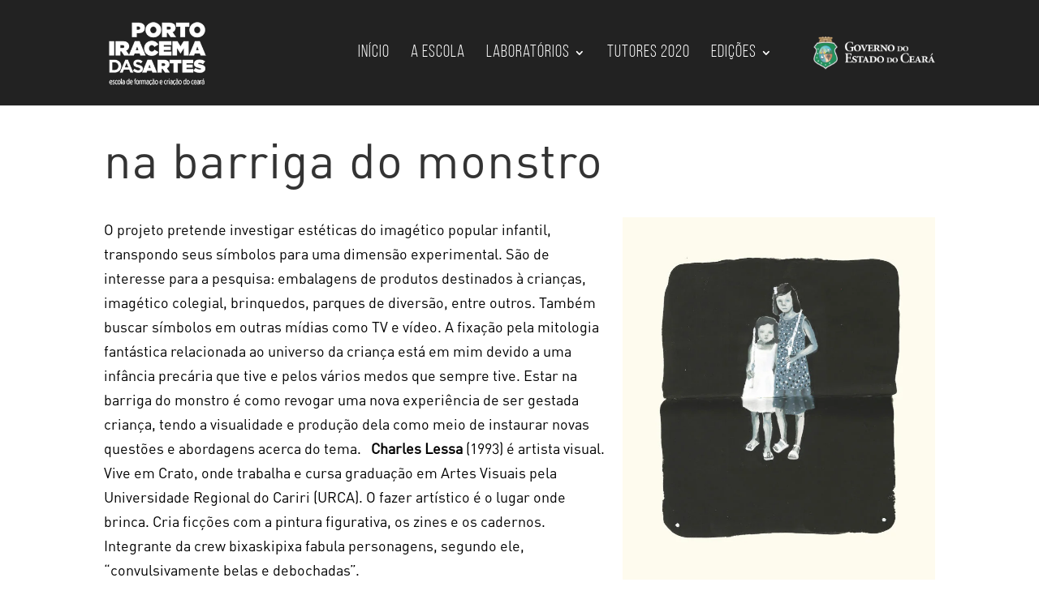

--- FILE ---
content_type: text/html; charset=UTF-8
request_url: https://labs.portoiracemadasartes.org.br/2020/na-barriga-do-monstro/
body_size: 8542
content:
<!DOCTYPE html>
<!--[if IE 6]>
<html id="ie6" lang="pt-BR">
<![endif]-->
<!--[if IE 7]>
<html id="ie7" lang="pt-BR">
<![endif]-->
<!--[if IE 8]>
<html id="ie8" lang="pt-BR">
<![endif]-->
<!--[if !(IE 6) | !(IE 7) | !(IE 8)  ]><!-->
<html lang="pt-BR">
<!--<![endif]-->
<head>
	<meta charset="UTF-8" />
			
	<meta http-equiv="X-UA-Compatible" content="IE=edge">
	<link rel="pingback" href="https://labs.portoiracemadasartes.org.br/2020/xmlrpc.php" />

		<!--[if lt IE 9]>
	<script src="https://labs.portoiracemadasartes.org.br/2020/wp-content/themes/Divi/js/html5.js" type="text/javascript"></script>
	<![endif]-->

	<script type="text/javascript">
		document.documentElement.className = 'js';
	</script>

	<script>var et_site_url='https://labs.portoiracemadasartes.org.br/2020';var et_post_id='71';function et_core_page_resource_fallback(a,b){"undefined"===typeof b&&(b=a.sheet.cssRules&&0===a.sheet.cssRules.length);b&&(a.onerror=null,a.onload=null,a.href?a.href=et_site_url+"/?et_core_page_resource="+a.id+et_post_id:a.src&&(a.src=et_site_url+"/?et_core_page_resource="+a.id+et_post_id))}
</script><title>na barriga do monstro | Projetos dos Laboratórios</title>
<link rel='dns-prefetch' href='//fonts.googleapis.com' />
<link rel='dns-prefetch' href='//s.w.org' />
<link rel="alternate" type="application/rss+xml" title="Feed para Projetos dos Laboratórios &raquo;" href="https://labs.portoiracemadasartes.org.br/2020/feed/" />
<link rel="alternate" type="application/rss+xml" title="Feed de comentários para Projetos dos Laboratórios &raquo;" href="https://labs.portoiracemadasartes.org.br/2020/comments/feed/" />
		<script type="text/javascript">
			window._wpemojiSettings = {"baseUrl":"https:\/\/s.w.org\/images\/core\/emoji\/11\/72x72\/","ext":".png","svgUrl":"https:\/\/s.w.org\/images\/core\/emoji\/11\/svg\/","svgExt":".svg","source":{"concatemoji":"https:\/\/labs.portoiracemadasartes.org.br\/2020\/wp-includes\/js\/wp-emoji-release.min.js?ver=4.9.26"}};
			!function(e,a,t){var n,r,o,i=a.createElement("canvas"),p=i.getContext&&i.getContext("2d");function s(e,t){var a=String.fromCharCode;p.clearRect(0,0,i.width,i.height),p.fillText(a.apply(this,e),0,0);e=i.toDataURL();return p.clearRect(0,0,i.width,i.height),p.fillText(a.apply(this,t),0,0),e===i.toDataURL()}function c(e){var t=a.createElement("script");t.src=e,t.defer=t.type="text/javascript",a.getElementsByTagName("head")[0].appendChild(t)}for(o=Array("flag","emoji"),t.supports={everything:!0,everythingExceptFlag:!0},r=0;r<o.length;r++)t.supports[o[r]]=function(e){if(!p||!p.fillText)return!1;switch(p.textBaseline="top",p.font="600 32px Arial",e){case"flag":return s([55356,56826,55356,56819],[55356,56826,8203,55356,56819])?!1:!s([55356,57332,56128,56423,56128,56418,56128,56421,56128,56430,56128,56423,56128,56447],[55356,57332,8203,56128,56423,8203,56128,56418,8203,56128,56421,8203,56128,56430,8203,56128,56423,8203,56128,56447]);case"emoji":return!s([55358,56760,9792,65039],[55358,56760,8203,9792,65039])}return!1}(o[r]),t.supports.everything=t.supports.everything&&t.supports[o[r]],"flag"!==o[r]&&(t.supports.everythingExceptFlag=t.supports.everythingExceptFlag&&t.supports[o[r]]);t.supports.everythingExceptFlag=t.supports.everythingExceptFlag&&!t.supports.flag,t.DOMReady=!1,t.readyCallback=function(){t.DOMReady=!0},t.supports.everything||(n=function(){t.readyCallback()},a.addEventListener?(a.addEventListener("DOMContentLoaded",n,!1),e.addEventListener("load",n,!1)):(e.attachEvent("onload",n),a.attachEvent("onreadystatechange",function(){"complete"===a.readyState&&t.readyCallback()})),(n=t.source||{}).concatemoji?c(n.concatemoji):n.wpemoji&&n.twemoji&&(c(n.twemoji),c(n.wpemoji)))}(window,document,window._wpemojiSettings);
		</script>
		<meta content="Labs 2016 v.2.7.9" name="generator"/><style type="text/css">
img.wp-smiley,
img.emoji {
	display: inline !important;
	border: none !important;
	box-shadow: none !important;
	height: 1em !important;
	width: 1em !important;
	margin: 0 .07em !important;
	vertical-align: -0.1em !important;
	background: none !important;
	padding: 0 !important;
}
</style>
<link rel='stylesheet' id='coyote_np_style-css'  href='https://labs.portoiracemadasartes.org.br/2020/wp-content/plugins/coyote-prev-next-posts/frontend/css/coyote-np-style.css?ver=4.9.26' type='text/css' media='all' />
<link rel='stylesheet' id='custom-style-css'  href='https://labs.portoiracemadasartes.org.br/2020/wp-content/plugins/coyote-prev-next-posts/frontend/css/coyote-np-style.css?ver=4.9.26' type='text/css' media='all' />
<style id='custom-style-inline-css' type='text/css'>
.coyote-np-nav-prev h3, .coyote-np-nav-next h3{ font-family: inherit!important; font-weight: !important; }.coyote-np-nav-prev h3 a, .coyote-np-nav-next h3 a{ color: !important; }.coyote-np-nav-prev h3 a:hover, .coyote-np-nav-next h3 a:hover{ color: !important; }.np-thumb-text p{ font-family: inherit!important; color: !important; }.coyote-np-nav-prev .arrow-icon, .coyote-np-nav-next .arrow-icon{ border-color: !important; background: !important; }.coyote-np-nav-prev .np-content, .coyote-np-nav-next .np-content{ background: !important; }
</style>
<link rel='stylesheet' id='responsive-lightbox-swipebox-css'  href='https://labs.portoiracemadasartes.org.br/2020/wp-content/plugins/responsive-lightbox/assets/swipebox/css/swipebox.min.css?ver=2.0.5' type='text/css' media='all' />
<link rel='stylesheet' id='divi-fonts-css'  href='https://fonts.googleapis.com/css?family=Open+Sans:300italic,400italic,600italic,700italic,800italic,400,300,600,700,800&#038;subset=latin,latin-ext' type='text/css' media='all' />
<link rel='stylesheet' id='divi-style-css'  href='https://labs.portoiracemadasartes.org.br/2020/wp-content/themes/labs/style.css?ver=3.15' type='text/css' media='all' />
<link rel='stylesheet' id='dashicons-css'  href='https://labs.portoiracemadasartes.org.br/2020/wp-includes/css/dashicons.min.css?ver=4.9.26' type='text/css' media='all' />
<script type='text/javascript' src='https://labs.portoiracemadasartes.org.br/2020/wp-includes/js/jquery/jquery.js?ver=1.12.4'></script>
<script type='text/javascript' src='https://labs.portoiracemadasartes.org.br/2020/wp-includes/js/jquery/jquery-migrate.min.js?ver=1.4.1'></script>
<script type='text/javascript' src='https://labs.portoiracemadasartes.org.br/2020/wp-content/plugins/responsive-lightbox/assets/swipebox/js/jquery.swipebox.min.js?ver=2.0.5'></script>
<script type='text/javascript' src='https://labs.portoiracemadasartes.org.br/2020/wp-content/plugins/responsive-lightbox/assets/infinitescroll/infinite-scroll.pkgd.min.js?ver=4.9.26'></script>
<script type='text/javascript'>
/* <![CDATA[ */
var rlArgs = {"script":"swipebox","selector":"lightbox","customEvents":"","activeGalleries":"1","animation":"1","hideCloseButtonOnMobile":"0","removeBarsOnMobile":"0","hideBars":"1","hideBarsDelay":"5000","videoMaxWidth":"1080","useSVG":"1","loopAtEnd":"0","woocommerce_gallery":"0","ajaxurl":"https:\/\/labs.portoiracemadasartes.org.br\/2020\/wp-admin\/admin-ajax.php","nonce":"771b7ee3a3"};
/* ]]> */
</script>
<script type='text/javascript' src='https://labs.portoiracemadasartes.org.br/2020/wp-content/plugins/responsive-lightbox/js/front.js?ver=2.0.5'></script>
<link rel='https://api.w.org/' href='https://labs.portoiracemadasartes.org.br/2020/wp-json/' />
<link rel="EditURI" type="application/rsd+xml" title="RSD" href="https://labs.portoiracemadasartes.org.br/2020/xmlrpc.php?rsd" />
<link rel="wlwmanifest" type="application/wlwmanifest+xml" href="https://labs.portoiracemadasartes.org.br/2020/wp-includes/wlwmanifest.xml" /> 
<meta name="generator" content="WordPress 4.9.26" />
<link rel="canonical" href="https://labs.portoiracemadasartes.org.br/2020/na-barriga-do-monstro/" />
<link rel='shortlink' href='https://labs.portoiracemadasartes.org.br/2020/?p=71' />
<link rel="alternate" type="application/json+oembed" href="https://labs.portoiracemadasartes.org.br/2020/wp-json/oembed/1.0/embed?url=https%3A%2F%2Flabs.portoiracemadasartes.org.br%2F2020%2Fna-barriga-do-monstro%2F" />
<link rel="alternate" type="text/xml+oembed" href="https://labs.portoiracemadasartes.org.br/2020/wp-json/oembed/1.0/embed?url=https%3A%2F%2Flabs.portoiracemadasartes.org.br%2F2020%2Fna-barriga-do-monstro%2F&#038;format=xml" />
<script type="text/javascript">
(function(url){
	if(/(?:Chrome\/26\.0\.1410\.63 Safari\/537\.31|WordfenceTestMonBot)/.test(navigator.userAgent)){ return; }
	var addEvent = function(evt, handler) {
		if (window.addEventListener) {
			document.addEventListener(evt, handler, false);
		} else if (window.attachEvent) {
			document.attachEvent('on' + evt, handler);
		}
	};
	var removeEvent = function(evt, handler) {
		if (window.removeEventListener) {
			document.removeEventListener(evt, handler, false);
		} else if (window.detachEvent) {
			document.detachEvent('on' + evt, handler);
		}
	};
	var evts = 'contextmenu dblclick drag dragend dragenter dragleave dragover dragstart drop keydown keypress keyup mousedown mousemove mouseout mouseover mouseup mousewheel scroll'.split(' ');
	var logHuman = function() {
		if (window.wfLogHumanRan) { return; }
		window.wfLogHumanRan = true;
		var wfscr = document.createElement('script');
		wfscr.type = 'text/javascript';
		wfscr.async = true;
		wfscr.src = url + '&r=' + Math.random();
		(document.getElementsByTagName('head')[0]||document.getElementsByTagName('body')[0]).appendChild(wfscr);
		for (var i = 0; i < evts.length; i++) {
			removeEvent(evts[i], logHuman);
		}
	};
	for (var i = 0; i < evts.length; i++) {
		addEvent(evts[i], logHuman);
	}
})('//labs.portoiracemadasartes.org.br/2020/?wordfence_lh=1&hid=6C4784052986DAC793DECC6541EB2A0B');
</script><meta name="viewport" content="width=device-width, initial-scale=1.0, maximum-scale=1.0, user-scalable=0" /><link rel="icon" href="https://labs.portoiracemadasartes.org.br/2020/wp-content/uploads/2020/11/cropped-logo-site-32x32.png" sizes="32x32" />
<link rel="icon" href="https://labs.portoiracemadasartes.org.br/2020/wp-content/uploads/2020/11/cropped-logo-site-192x192.png" sizes="192x192" />
<link rel="apple-touch-icon-precomposed" href="https://labs.portoiracemadasartes.org.br/2020/wp-content/uploads/2020/11/cropped-logo-site-180x180.png" />
<meta name="msapplication-TileImage" content="https://labs.portoiracemadasartes.org.br/2020/wp-content/uploads/2020/11/cropped-logo-site-270x270.png" />
<link rel="stylesheet" id="et-divi-customizer-global-cached-inline-styles" href="https://labs.portoiracemadasartes.org.br/2020/wp-content/cache/et/global/et-divi-customizer-global-17690363418153.min.css" onerror="et_core_page_resource_fallback(this, true)" onload="et_core_page_resource_fallback(this)" /></head>
<body class="page-template-default page page-id-71 et_divi_builder et_pb_button_helper_class et_fixed_nav et_show_nav et_cover_background et_pb_gutter osx et_pb_gutters3 et_primary_nav_dropdown_animation_fade et_secondary_nav_dropdown_animation_fade et_pb_footer_columns4 et_header_style_left et_full_width_page et_divi_theme et-db et_minified_js et_minified_css">
	<div id="page-container">

	
	                
                
                
		<header id="main-header" data-height-onload="66" class="header-">
			<div class="container clearfix et_menu_container">
							<div class="logo_container">
					<span class="logo_helper"></span>
					<a href="https://labs.portoiracemadasartes.org.br/2020/">
						<img src="http://labs.portoiracemadasartes.org.br/2020/wp-content/uploads/2020/11/logo-site.png" alt="Projetos dos Laboratórios" id="logo" data-height-percentage="54" />
					</a>                                        
				</div>
				<div id="logo-ceara">
					<a href="http://www.ceara.gov.br/" target="_blank"><img src="https://labs.portoiracemadasartes.org.br/2020/wp-content/themes/labs/images/logo-ceara.png" alt="logo-ceara" /></a>
					</div>
				<div id="et-top-navigation" data-height="66" data-fixed-height="40">
											<nav id="top-menu-nav">
						<ul id="top-menu" class="nav"><li id="menu-item-23" class="menu-item menu-item-type-post_type menu-item-object-page menu-item-home menu-item-23"><a href="https://labs.portoiracemadasartes.org.br/2020/">Início</a></li>
<li id="menu-item-24" class="menu-item menu-item-type-custom menu-item-object-custom menu-item-24"><a href="https://portoiracemadasartes.org.br">A Escola</a></li>
<li id="menu-item-384" class="menu-item menu-item-type-custom menu-item-object-custom menu-item-has-children menu-item-384"><a href="#">Laboratórios</a>
<ul class="sub-menu">
	<li id="menu-item-25" class="menu-item menu-item-type-custom menu-item-object-custom menu-item-home menu-item-25"><a href="https://labs.portoiracemadasartes.org.br/2020/#artes-visuais">Artes Visuais</a></li>
	<li id="menu-item-26" class="menu-item menu-item-type-custom menu-item-object-custom menu-item-home menu-item-26"><a href="http://labs.portoiracemadasartes.org.br/2020/#audiovisual">Cinema</a></li>
	<li id="menu-item-27" class="menu-item menu-item-type-custom menu-item-object-custom menu-item-home menu-item-27"><a href="http://labs.portoiracemadasartes.org.br/2020/#danca">Dança</a></li>
	<li id="menu-item-28" class="menu-item menu-item-type-custom menu-item-object-custom menu-item-home menu-item-28"><a href="http://labs.portoiracemadasartes.org.br/2020/#teatro">Teatro</a></li>
</ul>
</li>
<li id="menu-item-339" class="menu-item menu-item-type-post_type menu-item-object-page menu-item-339"><a href="https://labs.portoiracemadasartes.org.br/2020/tutores/">Tutores 2020</a></li>
<li id="menu-item-379" class="menu-item menu-item-type-custom menu-item-object-custom menu-item-has-children menu-item-379"><a href="http://#">Edições</a>
<ul class="sub-menu">
	<li id="menu-item-380" class="menu-item menu-item-type-custom menu-item-object-custom menu-item-380"><a href="https://labs.portoiracemadasartes.org.br/2019/">2019</a></li>
	<li id="menu-item-381" class="menu-item menu-item-type-custom menu-item-object-custom menu-item-381"><a href="https://labs.portoiracemadasartes.org.br/2018">2018</a></li>
	<li id="menu-item-382" class="menu-item menu-item-type-custom menu-item-object-custom menu-item-382"><a href="https://labs.portoiracemadasartes.org.br/2017">2017</a></li>
	<li id="menu-item-383" class="menu-item menu-item-type-custom menu-item-object-custom menu-item-383"><a href="https://labs.portoiracemadasartes.org.br/2016">2016</a></li>
</ul>
</li>
</ul>                                                 
						</nav>
					
					
					
										<div id="et_top_search">
						<span id="et_search_icon"></span>
					</div>
					
					<div id="et_mobile_nav_menu">
				<div class="mobile_nav closed">
					<span class="select_page">Escolha uma Página</span>
					<span class="mobile_menu_bar mobile_menu_bar_toggle"></span>
				</div>
			</div>                                                
                                                
                                                   
				</div> <!-- #et-top-navigation -->
                                
			</div> <!-- .container -->
			<div class="et_search_outer">
				<div class="container et_search_form_container">
					<form role="search" method="get" class="et-search-form" action="https://labs.portoiracemadasartes.org.br/2020/">
					<input type="search" class="et-search-field" placeholder="Pesquisar &hellip;" value="" name="s" title="Pesquisar por:" />					</form>
					<span class="et_close_search_field"></span>
				</div>
			</div>
                        
		</header> <!-- #main-header -->   
		<div id="et-main-area">
<div id="main-content">


	<div class="container">
		<div id="content-area" class="clearfix">
			<div id="left-area">


			
				<article id="post-71" class="post-71 page type-page status-publish hentry">

				
					<h1 class="entry-title main_title">na barriga do monstro</h1>
				
				
					<div class="entry-content">
					<p><img class=" wp-image-72 alignright" src="http://labs.portoiracemadasartes.org.br/2020/wp-content/uploads/2020/11/NA-BARRIGA-DO-MONSTRO-Charles-Lessa1-259x300.jpg" alt="" width="385" height="446" srcset="https://labs.portoiracemadasartes.org.br/2020/wp-content/uploads/2020/11/NA-BARRIGA-DO-MONSTRO-Charles-Lessa1-259x300.jpg 259w, https://labs.portoiracemadasartes.org.br/2020/wp-content/uploads/2020/11/NA-BARRIGA-DO-MONSTRO-Charles-Lessa1-768x891.jpg 768w, https://labs.portoiracemadasartes.org.br/2020/wp-content/uploads/2020/11/NA-BARRIGA-DO-MONSTRO-Charles-Lessa1-883x1024.jpg 883w, https://labs.portoiracemadasartes.org.br/2020/wp-content/uploads/2020/11/NA-BARRIGA-DO-MONSTRO-Charles-Lessa1-1080x1253.jpg 1080w" sizes="(max-width: 385px) 100vw, 385px" />O projeto pretende investigar estéticas do imagético popular infantil, transpondo seus símbolos para uma dimensão experimental. São de interesse para a pesquisa: embalagens de produtos destinados à crianças, imagético colegial, brinquedos, parques de diversão, entre outros. Também buscar símbolos em outras mídias como TV e vídeo. A fixação pela mitologia fantástica relacionada ao universo da criança está em mim devido a uma infância precária que tive e pelos vários medos que sempre tive. Estar na barriga do monstro é como revogar uma nova experiência de ser gestada criança, tendo a visualidade e produção dela como meio de instaurar novas questões e abordagens acerca do tema.   <strong>Charles Lessa</strong> (1993) é artista visual. Vive em Crato, onde trabalha e cursa graduação em Artes Visuais pela Universidade Regional do Cariri (URCA). O fazer artístico é o lugar onde brinca. Cria ficções com a pintura figurativa, os zines e os cadernos. Integrante da crew bixaskipixa fabula personagens, segundo ele, &#8220;convulsivamente belas e debochadas&#8221;.</p>
<p>&nbsp;</p>
<h3>Elton Panamby &#8211; Tutor</h3>
<p>Elton Panamby é artista, desensinadore, mãe. Desenvolve trabalhos em múltiplas linguagens ao longo de 12 anos dedicados à pesquisa e criação a partir de limites psicofísicos atrelados a práticas de modificação corporal em experiências rituais, aparições, vultos e visagens. Vem nessa esteira desde a graduação (Comunicação das Artes do Corpo – PUCSP) até o doutorado concluído em 2017 na Universidade do Estado do Rio de Janeiro – UERJ. Segue suturando na vida após a pós. Passou a gerar sonoridades como prática poética no/do escuro, principalmente nos últimos 5 anos. Seu trabalho é orientado por questões raciais e de gênero.</p>
					</div> <!-- .entry-content -->

				
				</article> <!-- .et_pb_post -->

			

			</div> <!-- #left-area -->

			
	<div id="sidebar">
			</div> <!-- end #sidebar -->
		</div> <!-- #content-area -->
	</div> <!-- .container -->


</div> <!-- #main-content -->


			<footer id="main-footer">
				

		
				<div id="footer-bottom">
				<img src="https://labs.portoiracemadasartes.org.br/2020/wp-content/themes/labs/images/rodape_site-porto_lei-rouanet-2020.png" alt="imagem" width="1600" height="226" class="logos-footer" />
					<div class="container clearfix">
				                                            <ul class="et-social-icons">

	<li class="et-social-icon et-social-facebook">
            <a href="https://www.facebook.com/portoiracema/?fref=ts" class="icon" target="_blank">
			<span>Facebook</span>
		</a>
	</li>	
	<li class="et-social-icon et-social-rss">
		<a href="http://www.portoiracemadasartes.org.br/labs-projetos/feed/" class="icon">
			<span>RSS</span>
		</a>
	</li>

</ul>

						<p id="footer-info">© 2020 Porto Iracema das Artes - Laboratórios de Criação. - <a href="http://www.labs.portoiracemadasartes.org.br/2017/wp-login.php" title="Acesse a área administrativa">Login</a> | 
						<a href="http://www.labs.portoiracemadasartes.org.br/2016/ajuda" target="_blank">Ajuda</a></p>
					</div>	<!-- .container -->
				</div>
			</footer> <!-- #main-footer -->
		</div> <!-- #et-main-area -->


	</div> <!-- #page-container -->
<div id="mapa">
<div class="content-mapa-home">
            <div id="mapa-home">
               <div class="fechar-mapa"></div> 
               <div id="mapa-conteudo">
                   <div id="mapa-coordenadas">
               
                       
                   </div>
                   <div id="mapa-menu">
                       <div class="bloco-artes-visuais">
                           <h3>Lab. de Artes Visuais</h3>
                           <ul class="bloco-menu">
                               <li data="av1">051/Grande Circular</li>
                               <li data="av2">Isolamento Compulsório</li>
                               <li data="av3">Novas Abordagens Perceptivas do Real</li>
                               <li data="av4">Sonho causado pelo voo de uma abelha ao redor de uma romã, um segundo antes de acordar</li>
                           </ul>
                       </div>
                       <div class="bloco-audiovisual">
                           <h3>Lab. de Audiovisual</h3>
                           <ul class="bloco-menu">
                               <li data="au1">Ocre</li>
                               <li data="au2">Estrada Aberta</li>
                               <li data="au3">Tempo de matar cachorro</li>
                               <li data="au4">Telma</li>
                               <li data="au5">Perdido</li>
                               <li data="au6">7 CAIXAS</li>
                           </ul>
                       </div>
                       <div class="bloco-danca">
                           <h3>Lab. de Dança</h3>
                           <ul class="bloco-menu">
                               <li data="da1">233 A, 720 Khalos</li>
                               <li data="da2">Afrontamento</li>
                               <li data="da3">Afrontamento</li>
                               <li data="da4">Corpos Embarcados</li>
                           </ul>
                       </div>
                       <div class="bloco-musica">
                           <h3>Lab. de Música</h3>
                           <ul class="bloco-menu">
                               <li data="mu1">Sila Crvs A.O.A</li>
                               <li data="mu2">Iracema Som Sistema</li>
                               <li data="mu3">Ode ao Mar Atlântico</li>
                               <li data="mu4">Orquestra Popular do Nordeste</li>
                           </ul>
                       </div>
                       <div class="bloco-teatro">
                           <h3>Lab. de Teatro</h3>
                           <ul class="bloco-menu">
                               <li data="te1">Caldeirão de água no deserto – realidades e utopias?.</li>
                               <li data="te2">DESPEJADAS </li>
                               <li data="te3">Nossos Mortos</li>
                               <li data="te4">O retorno a Juberlano</li>
                           </ul>
                       </div>
                   </div>
                   <div class="clear"></div>
               </div>

            </div>
    </div>  
</div>
		<script type="text/javascript">
		var et_animation_data = [];
	</script>
	<script type='text/javascript' src='https://labs.portoiracemadasartes.org.br/2020/wp-content/themes/labs/js/porto_custom_script.js?ver=4.9.26'></script>
<script type='text/javascript'>
/* <![CDATA[ */
var DIVI = {"item_count":"%d Item","items_count":"%d Items"};
var et_shortcodes_strings = {"previous":"Anterior","next":"Pr\u00f3ximo"};
var et_pb_custom = {"ajaxurl":"https:\/\/labs.portoiracemadasartes.org.br\/2020\/wp-admin\/admin-ajax.php","images_uri":"https:\/\/labs.portoiracemadasartes.org.br\/2020\/wp-content\/themes\/Divi\/images","builder_images_uri":"https:\/\/labs.portoiracemadasartes.org.br\/2020\/wp-content\/themes\/Divi\/includes\/builder\/images","et_frontend_nonce":"207336d431","subscription_failed":"Por favor, verifique os campos abaixo para verifique se voc\u00ea digitou as informa\u00e7\u00f5es corretas.","et_ab_log_nonce":"b41ead62d9","fill_message":"Por favor, preencha os seguintes campos:","contact_error_message":"Por favor, corrija os seguintes erros:","invalid":"E-mail inv\u00e1lido","captcha":"Captcha","prev":"Anterior","previous":"Anterior","next":"Pr\u00f3ximo","wrong_captcha":"Voc\u00ea digitou o n\u00famero captcha errado.","is_builder_plugin_used":"","ignore_waypoints":"no","is_divi_theme_used":"1","widget_search_selector":".widget_search","is_ab_testing_active":"","page_id":"71","unique_test_id":"","ab_bounce_rate":"5","is_cache_plugin_active":"no","is_shortcode_tracking":""};
var et_pb_box_shadow_elements = [];
/* ]]> */
</script>
<script type='text/javascript' src='https://labs.portoiracemadasartes.org.br/2020/wp-content/themes/Divi/js/custom.min.js?ver=3.15'></script>
<script type='text/javascript' src='https://labs.portoiracemadasartes.org.br/2020/wp-content/plugins/divi-builder/core/admin/js/common.js?ver=3.15'></script>
<script type='text/javascript' src='https://labs.portoiracemadasartes.org.br/2020/wp-includes/js/wp-embed.min.js?ver=4.9.26'></script>
</body>
</html>

--- FILE ---
content_type: text/css
request_url: https://labs.portoiracemadasartes.org.br/2020/wp-content/plugins/coyote-prev-next-posts/frontend/css/coyote-np-style.css?ver=4.9.26
body_size: 963
content:
/* ===================== NAV PAGES ======================== */
.invert-icon {
	-moz-transform: scaleX(-1);
	-o-transform: scaleX(-1);
	-webkit-transform: scaleX(-1);
	transform: scaleX(-1);
	filter: FlipH;
	-ms-filter: "FlipH";
}
.np-thumb-text p { }
.yes_shadow {
	box-shadow: 0 2px 6px rgba(100, 100, 100, 0.3);
}
.no_shadow { }
/* ==== PREV ===== */

.coyote-np-nav-prev {
    position:fixed;
    background:red;
    left:0;    
    top:35%;
    height:100px;
    z-index:9999;
}
.coyote-np-nav-prev .np-prev {
	left: 0;
}
.coyote-np-nav-prev .arrow-icon-image{
	display: block;
	margin: 0 auto;
	padding: 0;
}
.coyote-np-nav-prev .arrow-icon {
	position: fixed;	
	display: block;
	padding: 20px 10px;
	border: 0px solid #a5a3a3;
	background: #a5a3a3;
	-webkit-transition: border-width 0.3s 0.15s;
	transition: border-width 0.3s 0.15s;
	-webkit-transform: translateY(-50%);
	transform: translateY(-50%);
}
.coyote-np-nav-prev .np-prev {
    position: fixed;    
    display: block;
    outline: none;
    text-align: left;    
    -webkit-transform: translateY(-50%);
    transform: translateY(-50%);
	width: 50px;
	text-decoration: none !important;	
}
.coyote-np-nav-prev .np-content {
	position: absolute;	
	left: 0;
	top: 0;
	padding: 20px 20px 20px 70px;
	width: 510px;
	height: auto;
	background: #f7f7f7;
	opacity: 0;
	text-align: right;
	-webkit-box-sizing: border-box; /* Safari/Chrome, other WebKit */
	-moz-box-sizing: border-box;    /* Firefox, other Gecko */
	box-sizing: border-box;         /* Opera/IE 8+ */
	-webkit-transition: -webkit-transform 0.3s, opacity 0.3s;
	transition: transform 0.3s, opacity 0.3s;	
	-webkit-transform: translateY(-50%) translateX(-100%) scale(0.75);
	transform: translateY(-50%) translateX(-100%) scale(0.75);
}
.coyote-np-nav-prev span {
	display: block;
	padding-bottom: 5px;
	border-bottom: 1px solid #ddd;	
}
.coyote-np-nav-prev h3 {
	display: block;
	margin: 0 12px 10px 5px;
	padding: 8px 0 10px;
	color: #717171;
	font-weight: 300;
	font-size: 1.325em;
	line-height: 1.2;
}
.coyote-np-nav-prev h3 a {
	text-decoration: none !important;
	color: #474747;
}
.coyote-np-nav-prev h3 a:hover {
	text-decoration: none !important;
	color: #717171;
}
.coyote-np-nav-prev p{
	display: block;
	margin: 0 12px 10px 5px;
	padding: 8px 0 10px;
}
.coyote-np-nav-prev .np-thumb, .coyote-np-nav-prev .wp-post-image{
	display: block;
	width: 100%;
	height: auto;	
	margin: 0px;
	padding: 0px;
	border-radius: 3px;
    box-shadow: 0 1px 4px rgba(0, 0, 0, 0.2);
}
.coyote-np-nav-prev  .arrow-icon {
    position: fixed;
    z-index: 100;
    display: block;
    padding: 20px 10px;
    border: 0px solid #a5a3a3;
    background: #a5a3a3;
    -webkit-transition: border-width 0.3s 0.15s;
    transition: border-width 0.3s 0.15s;
	cursor: pointer;
}
.coyote-np-nav-prev .np-prev:hover .arrow-icon {
	border-top-width: 40px;
	border-bottom-width: 40px;
	-webkit-transition-delay: 0s;
	transition-delay: 0s;
}
.coyote-np-nav-prev .np-prev:hover .np-content {
	opacity: 1;
	-webkit-transition-delay: 0.3s;
	transition-delay: 0.3s;
	-webkit-transform: translateY(-50%) translateX(0) scale(1);
	transform: translateY(-50%) translateX(0) scale(1);
}
.coyote-np-nav-prev .np-thumb-div {
	display: block;
    width: 20%;
    float: right;
    margin: 0px 0px 20px 10px;
}
.coyote-np-nav-prev .np-thumb-text {
	display: block;
    width: 70%;
    float: right;
    margin: 0px 0px 20px 20px;
    text-align: right;
}

/* ==== NEXT ==== */

.coyote-np-nav-next{
    position:fixed;
    background:red;
    right:0;    
    top:35%;
    height:100px;
    z-index:9999;
}
.coyote-np-nav-next .np-next {
	right: 0;
}
.coyote-np-nav-next .arrow-icon-image{
	display: block;
	margin: 0 auto;
	padding: 0;
}
.coyote-np-nav-next .arrow-icon {
	position: fixed;	
	display: block;
	padding: 20px 10px;
	border: 0px solid #a5a3a3;
	background: #a5a3a3;
	-webkit-transition: border-width 0.3s 0.15s;
	transition: border-width 0.3s 0.15s;
	-webkit-transform: translateY(-50%);
	transform: translateY(-50%);
	cursor: pointer;
}
.coyote-np-nav-next .np-next {
    position: fixed;    
    display: block;
    outline: none;
    text-align: right;    
    -webkit-transform: translateY(-50%);
    transform: translateY(-50%);
	width: 50px;
	text-decoration: none !important;
}
.coyote-np-nav-next .np-content {
	position: absolute;	
	right: 0;
	top: 0;	
    padding: 20px 70px 20px 20px;
	width: 510px;
	height: auto;
	background: #f7f7f7;
	opacity: 0;
	text-align: right;
	-webkit-box-sizing: border-box; /* Safari/Chrome, other WebKit */
	-moz-box-sizing: border-box;    /* Firefox, other Gecko */
	box-sizing: border-box;         /* Opera/IE 8+ */	
    -webkit-transform: translateY(-50%) translateX(100%) scale(0.75);
    transform: translateY(-50%) translateX(100%) scale(0.75);
	-webkit-transition: -webkit-transform 0.3s, opacity 0.3s;
    transition: transform 0.3s, opacity 0.3s;
}
.coyote-np-nav-next span {
	display: block;
	padding-bottom: 5px;
	border-bottom: 1px solid #ddd;	
}
.coyote-np-nav-next h3 {
	display: block;
	margin: 0 12px 10px 5px;
	padding: 8px 0 10px;
	color: #717171;
	font-weight: 300;
	font-size: 1.325em;
	line-height: 1.2;
}
.coyote-np-nav-next h3 a {
	text-decoration: none !important;
	color: #474747;
}
.coyote-np-nav-next h3 a:hover {
	text-decoration: none !important;
	color: #717171;
}
.coyote-np-nav-next p{
	display: block;
	margin: 0 12px 10px 5px;
	padding: 8px 0 10px;
}
.coyote-np-nav-next .np-thumb, .coyote-np-nav-next.wp-post-image{
	display: block;
	width: 100%;
	height: auto;	
	margin: 0px;
	padding: 0px;
	border-radius: 3px;
    box-shadow: 0 1px 4px rgba(0, 0, 0, 0.2);
}
.coyote-np-nav-next  .arrow-icon {
    position: fixed;
    z-index: 100;
    display: block;
    padding: 20px 10px;
    border: 0px solid #a5a3a3;
    background: #a5a3a3;
    -webkit-transition: border-width 0.3s 0.15s;
    transition: border-width 0.3s 0.15s;
}
.coyote-np-nav-next .np-next:hover .arrow-icon {
	border-top-width: 40px;
	border-bottom-width: 40px;
	-webkit-transition-delay: 0s;
	transition-delay: 0s;
}
.coyote-np-nav-next .np-next:hover div.np-content {
	opacity: 1;
    -webkit-transition-delay: 0.3s;
    transition-delay: 0.3s;
    -webkit-transform: translateY(-50%) translateX(0) scale(1);
    transform: translateY(-50%) translateX(0) scale(1);
}
.coyote-np-nav-next .np-thumb-div {
	display: block;
    width: 20%;
    float: left;
    margin: 0px 20px 20px 0px;
}
.coyote-np-nav-next .np-thumb-text {
	display: block;
    width: 70%;
    float: left;
    margin: 0px 20px 20px 0px;
    text-align: left;
}
 @media all and (-ms-high-contrast:none)
     {
     .coyote-np-nav-next .np-next { right: 14px; } /* IE10 */
     .coyote-np-nav-next .np-next { right: 14px; } /* IE11 */
     }


--- FILE ---
content_type: text/css
request_url: https://labs.portoiracemadasartes.org.br/2020/wp-content/themes/labs/style.css?ver=3.15
body_size: 3346
content:
/*
 Theme Name:     Labs 2016
 Theme URI:      http://www.nordweb.com.br
 Description:    Divi Child Theme
 Author:         Estevao Acioli
 Author URI:     http://www.nordweb.com.br
 Template:       Divi
 Version:        2.7.9
*/
 
@import url("../Divi/style.css");
 
/* =Theme customization starts here
------------------------------------------------------- */

/* #### Generated By: http://www.cufonfonts.com #### */

@font-face {
font-family: 'Bebas Neue Regular';
font-style: normal;
font-weight: normal;
src: local('Bebas Neue Regular'), url('fonts/bebas-neue-regular/BebasNeue Regular.woff') format('woff');
}

/* #### Generated By: http://www.cufonfonts.com #### */

@font-face {
font-family: 'Bebas Neue Book';
font-style: normal;
font-weight: normal;
src: local('Bebas Neue Book'), url('fonts/bebas-neue-book/BebasNeue Book.woff') format('woff');
}

/* #### Generated By: http://www.cufonfonts.com #### */

@font-face {
font-family: 'Bebas Neue Bold';
font-style: normal;
font-weight: normal;
src: local('Bebas Neue Bold'), url('fonts/bebas-neue-bold/BEBASNEUE BOLD.woff') format('woff');
}

@font-face {
font-family: 'DIN Pro Black';
font-style: normal;
font-weight: normal;
src: local('DIN Pro Black'), url('fonts/din-pro-cond/DINPro-Black.woff') format('woff');
}


@font-face {
font-family: 'DIN Pro Condensed Regular';
font-style: normal;
font-weight: normal;
src: local('DIN Pro Condensed Regular'), url('fonts/din-pro-cond/DINPro-Cond.woff') format('woff');
}

@font-face {
font-family: 'DIN Pro';
font-style: normal;
font-weight: normal;
src: local('DIN Pro'), url('fonts/din-pro-cond/DINPro.woff') format('woff');
}

@font-face {
font-family: 'DIN Pro Bold';
font-style: normal;
font-weight: normal;
src: local('DIN Pro Bold'), url('fonts/din-pro-cond/DINPro-Bold.woff') format('woff');
}
body {
    color: #000;    
    font-family: "DIN Pro";
    font-size: 18px !important;
    font-weight: normal;
}
#logo-ceara {
	display: block;
    position: absolute;
    right: 0px;
    top: 20px;
    background: transparent;
    width: 150px;
    height: auto;
}
#logo-ceara img {
	width: 100%;
	height: auto;
	margin: 0px auto;
	display: block;
}
#et-top-navigation {
    float: right;
    right: 200px;
    position: relative;
}
#grid-layout {
    display: block;
    width: 100%;
    height: auto;
    overflow: hidden;

}
.logos-footer{
	display: block;
    margin: 60px auto 70px;
    width: 70%;
    height: auto;
    opacity: 0.8;
}
.grid-layout {

}
.grid-layout-scroll {
    display: inherit;
    margin: 0px 10px;
    border: 1px solid #E6E6E6;
    width: 33%;
    height: auto;
    text-align: center;
    background: #Fefefe;
    padding: 10px 0px 20px 0px;
}
#setas {
    display: block;
    width: 100%;
    margin: 0px;
    background: #ffffff;
    min-height: 50px;
}

#sidebar {
	margin: 195px 0px 0px;
}
.post-blog {
	display: table;
    width: 100%;
    background: #ececec;
    position: relative;
    padding: 25px 15px 12px;
	margin: 0px 0px 20px 0px;
}
.post-blog h2{
	font-size: 26px;
    display: block;
	font-family: "DIN Pro";
}
.entry-title {
	font-family: "DIN Pro";
	margin: 30px 0px;
}
.post-blog span {
	
}
.post-blog img{
	display: block;
    width: 50%;
    height: auto;
    float: left;
    margin: 10px 20px 20px 0px;
}
.my-bebas {
    color: #000;    
    font-family: "Bebas Neue Book";
    font-size: 32px !important;
    font-weight: normal;    
    line-height: 1.7em;
    letter-spacing: 1px;
}
#et_top_search {
    display: none !important;
}
#main-header {
    background: #222222;
    padding: 25px 0px;
}
#top-menu a {
    font-family: Bebas Neue Book;
    font-size: 21px;
    color: #fff;
    letter-spacing: 1px;
    font-weight: normal;
    font-style: normal;
}
#top-menu li.active a {
    border-top: 3px solid #333;
    color: #333;
}
#logo {
    display: inline-block;
    float: none;
    max-height: 100%;
    margin-bottom: 0;
    vertical-align: middle;
    -webkit-transition: all 0.4s ease-in-out;
    -moz-transition: all 0.4s ease-in-out;
    transition: all 0.4s ease-in-out;
    -webkit-transform: translate3d(0, 0, 0);
}
#pular-video {
    content: '';
    position: absolute;
    display: block;
    width: 119px;
    height: 64px;
    background: url('images/pular-video.png');
    right: 100px;
    z-index: 9999;
    bottom: 170px;
    text-indent: -9999px;
}
/*#logos {
    content: '';
    position: absolute;
    display: block;
    width: 381px;
    height: 80px;
    background: url('images/logos.png');
    left: 100px;
    z-index: 9999;
    bottom: 170px;
    text-indent: -9999px;
}
*/
.logos-topo {
    width: 200px;
    top: -10px;
    display: inline-block;
    position: relative;
        right: -200px;
}
#logo { 
}
h1, h2, h3, h4, h5, h6 {
    font-family: "Bebas Neue Bold";  
    letter-spacing: 1px;
}
h1 {
    font-size: 60px;
}
#a-escola h2 {
    font-family: "Bebas Neue Book";
    font-size: 60px;
    margin-bottom: 50px;
    letter-spacing: 1px;
}
.grid-2 {
    width: 48%;
    height: 100%;
    max-height: 100%;
    display: block;
    float: left;
    overflow: hidden;
    position: relative;
    margin: 0.3%;
}
.grid-2 a {
    text-decoration: none !important;
    position: relative;
    top: 0px; 
    display: block;
    padding: 0px;
    margin: 0px;
    width: 100%;
    height: 100%;
}
#artes-visuais .grid-2:hover h2, #artes-visuais .grid-2:hover h3 {
    color: #d42027;
}
#audiovisual .grid-2:hover h2, #audiovisual .grid-2:hover h3 {
    color: #15af81;
}
#danca .grid-2:hover h2, #danca .grid-2:hover h3 {
    color: #f48232;
}
#musica .grid-2:hover h2, #musica .grid-2:hover h3 {
    color: #472583;
}
#teatro .grid-2:hover h2, #teatro .grid-2:hover h3 {
    color: #f7941e;
}
.grid-content-title {
    display: block;
    width: 100%;
    height: auto;
    position: absolute;
    margin-top: 0px;
    left: 0px;
    bottom: 0px;
    max-height: 75%;
}
.grid-2 h2 {
    font-family: "Bebas Neue Bold";
    text-align: left;
    font-size: 3em;
    padding: 2px 5px;
    margin: 2px 10px 4px;
    background-color: #fff;
    background-color: rgba(255, 255, 255, 0.75);
    display: inline;
    float: left;    
}
.grid-2 h3{
    font-family: "Bebas Neue Book";
    text-align: left;
    font-size: 3em;
    padding: 2px 5px;
    margin: 1px 10px 10px;
    background-color: rgba(255, 255, 255, 0.75);
    display: inline;
    float: left;
}
.grid-img{
    display: block;
    position: relative;
    border: 0px;
    margin: 0px;
    padding: 0px;
    width: 100%;
    height: auto;
}
.ico-site-mapa {
    width: 32px;
    height: 32px;
    text-indent: -99999px;
    background: url("images/site-map.png");
    background-size: cover;
    background-position: center top;
    top: -14px;
}
.et_pb_section_video_bg {
    z-index: 10;
}
.content-mapa-home {
    display: none;
    background: #212330;
    width: 100%;
    height: 100%;
    padding: 20px 0px;
}
#mapa {
  display: none;
  position: absolute;
    z-index: 99999;
    margin: 0px auto;
    background: #202333 !important;
    padding: 0px;
    border: none;
    opacity: 1;
    width: 100%;
    height: auto;
    top: 0px; 
}
#mapa-home {
  display: block;
  position: fixed;
  z-index: 99999;
  margin: -20px auto;
  background: #202333;
  padding: 30px 5px;
  border: none;
  opacity: 1;
  width: 100%; 
  height: 100%;
}
.fechar-mapa {
    position: relative;
    width: 40px;
    height: 40px;
    cursor: pointer;
    z-index: 1004;
    background: url(images/close.png) center center no-repeat;
    float: right;
    margin-top: -25px;
}
#mapa-conteudo {
    position: relative;
    display: block;
    width: 90%;
    height: 100%;
    margin: 20px auto;
    background: #ffffff;
}
#mapa-coordenadas{
    position: relative;
    display: block;
    width: 80%;
    height: 100%;
    margin: 0px;
    background: url("images/mapa.png");
    background-repeat: no-repeat;
    background-position: center center;
    background-size: cover;
    float: left;
}
#mapa-menu {
    position: relative;
    display: block;
    width: 20%;
    height: 100%;
    margin: 0px;
    background: #eee;
    float: left;
}
.bloco-menu {
        padding: 0px 0px 0px 15px;
        margin-top: 10px;
}
.bloco-menu li {
    margin-left: 10px;
    padding: 0px;
    list-style-type: circle;
    font-size: 12px;
    cursor: pointer;
    margin-bottom: 14px;
    line-height: 14px;
}
.bloco-menu li:hover {
    text-decoration: underline;
}
.bloco-artes-visuais, .bloco-audiovisual, .bloco-danca, .bloco-musica, .bloco-teatro {
    
}
.bloco-artes-visuais h3 {
    font-size: 16px;
    background: #d42027;
    color: #000;
    font-weight: normal;
    padding: 10px 10px;
}
.bloco-audiovisual h3 {
    font-size: 16px;
    background: #15af81;
    color: #fff;
    font-weight: normal;
    padding: 10px 10px;
}
.bloco-danca h3 {
    font-size: 16px;
    background: #f48232;
    color: #fff;
    font-weight: normal;
    padding: 10px 10px;
}
.bloco-musica h3 {
    font-size: 16px;
    background: #472583;
    color: #fff;
    font-weight: normal;
    padding: 10px 10px;
}
.bloco-teatro h3 {
    font-size: 16px;
    background: #f7941e;
    color: #fff;
    font-weight: normal;
    padding: 10px 10px;
}
#footer-info {
    float: left;
    padding-bottom: 10px;
    color: #666;
    text-align: left;
    font-size: 12px;
}
.imagem-principal .coy-effect-grayscale-out {
    transition:All 1s ease;
    -webkit-transition:All 1s ease;
    -moz-transition:All 1s ease;
    -o-transition:All 1s ease;
    -webkit-filter: grayscale(100%);
    -moz-filter: grayscale(100%);
    -ms-filter: grayscale(100%);
    -o-filter: grayscale(100%);
    filter: grayscale(100%);
    filter: url(grayscale.svg); /* Firefox 4+ */
    filter: gray; /* IE 6-9 */;  
}
.imagem-principal:hover .coy-effect-grayscale-out{
    -webkit-filter: grayscale(0%);
    -moz-filter: grayscale(0%);
    -ms-filter: grayscale(0%);
    -o-filter: grayscale(0%);
    filter: grayscale(0%);
    filter: none; /* Firefox 4+ */
    filter: none; /* IE 6-9 */;
}
.imagem-principal h2 {
    font-family: "Bebas Neue Bold";
    text-align: left;
    font-size: 60px;
    padding: 2px 5px;
    margin: 2px 10px 4px;
    background-color: #fff;
    background-color: rgba(255, 255, 255, 0.75);
    display: inline;
    position: absolute;
    bottom: 50px;
    left: 0px;
}
h2 {
    font-size: 36px;
}
.lightbox {
    position: absolute;
    left: 0;
    width: 100%;
    z-index: 100000 !important;
    text-align: center;
    line-height: 0;
    font-weight: normal;
}
.lightboxOverlay {
    position: absolute;
    top: 0;
    left: 0;
    z-index: 99999 !important;
    background-color: black;
    filter: progid:DXImageTransform.Microsoft.Alpha(Opacity=80);
    opacity: 0.8;
    display: none;
}
/* ======================== HEADERS ================================ */
.header-arte-visual {
    background: #d42027 !important;
    background-color: rgba(312, 32, 39, 1) !important;
}
h2.arte-visual {
    color: #d42027;
}

.header-audio-visual {
    background: #15af81 !important;
    background-color: rgba(21, 175, 129, 1) !important;
}
h2.audio-visual {
    color: #15af81;
}
.header-danca {
    background: #e08232 !important;
    background-color: rgba(244, 130, 50, 1) !important;
}
h2.danca {
    color: #e08232;
}
.header-musica {
    background: #472583 !important;
    background-color: rgba(71, 37, 131, 1) !important;
}
h2.musica {
    color: #472583;
}
.header-pesquisa-teatral {
    background: #f7941e !important;
    background-color: rgba(247, 148, 30, 1) !important;
}
h2.pesquisa-teatral {
    color: #f7941e;
}
/* ========================= LATERAL PAGINAS ======================= */

#lateral-paginas{
    border-left: 1px solid #dedede;
    padding: 0px 0px 0px 15px;
}
#lateral-paginas strong{
    font-size: 21px;
    font-weight: bold;
    font-family: "Bebas Neue Bold";
}
#lateral-paginas h3{
    font-size: 26px;
    font-weight: bold;
    font-family: "Bebas Neue Bold";    
}
#lateral-paginas h3:after{
    
}
#lateral-paginas img{
     transition:All 1s ease;
    -webkit-transition:All 1s ease;
    -moz-transition:All 1s ease;
    -o-transition:All 1s ease;
    -webkit-filter: grayscale(100%);
    -moz-filter: grayscale(100%);
    -ms-filter: grayscale(100%);
    -o-filter: grayscale(100%);
    filter: grayscale(100%);
    filter: url(grayscale.svg); /* Firefox 4+ */
    filter: gray; /* IE 6-9 */;  
}
#lateral-paginas img:hover{
    -webkit-filter: grayscale(0%);
    -moz-filter: grayscale(0%);
    -ms-filter: grayscale(0%);
    -o-filter: grayscale(0%);
    filter: grayscale(0%);
    filter: none; /* Firefox 4+ */
    filter: none; /* IE 6-9 */; 
}
#lateral-paginas p{
    font-family: "DIN Pro";
    text-align: left;
    font-size: 14px;
    line-height: 1.5;
}
#lateral-paginas em{
    
}
#top-menu li.current-menu-item > a {
    color: #000!important;
}
.ponto-encontro {
    display: block;
    position: relative;
    width: 30px;
    height: 30px;
}
.encontro-barcos {
    display: block;
    position: absolute;    
    width: 40px;
    height: 40px;
        cursor: pointer;
}
.barco1 {
    display: block;
    width: 32px;
    height: 32px;
    position: relative;
    margin: 0px auto;
}
.barco2{
    display: block;
    width: 32px;
    height: 32px;
    position: relative;
    margin-top: -20px;
    right: 25px;
}
.barco-artesvisuais{
    background-image: url('images/boat_av.png');
    background-repeat: no-repeat;
    background-position: center center;
    background-size: contain;
}
.barco-audiovisual {
    background-image: url('images/boat_au.png');
    background-repeat: no-repeat;
    background-position: center center;
    background-size: contain;
}
.barco-danca {
    background-image: url('images/boat_da.png');
    background-repeat: no-repeat;
    background-position: center center;
    background-size: contain;
}
.barco-musica {
    background-image: url('images/boat_mu.png');
    background-repeat: no-repeat;
    background-position: center center;
    background-size: contain;
}
.barco-teatro {
    background-image: url('images/boat_te.png');
    background-repeat: no-repeat;
    background-position: center center;
    background-size: contain;
}
.encontro-content{
    z-index: 1001;
    display: none;
    width: 300px;
    background: #ffffff;
    padding: 10px;
    -moz-box-shadow: 0px 0px 10px #666;
    box-shadow: 0px 0px 10px #666;
    -webkit-box-shadow: 0px 0px 10px #666;
   margin-left: 40px;
    margin-top: -50px;
        position: relative;
}
.poi_close {
    position: absolute;
    margin-top: -25px;
    display: block;
    width: 30px;
    height: 30px;
    background: url(images/close2.png);
    cursor: pointer;
    margin-left: 280px;
}
.encontro-data {
    color: #313131;
    background: #fff;
    display: table;
    padding: 0px 5px;
    font-size: 12px;
    line-height: 15px;
    -moz-box-shadow: 0px 0px 10px #666;
    box-shadow: 0px 0px 10px #666;
    -webkit-box-shadow: 0px 0px 10px #666;
    margin-left: -20px;
    margin-top: 10px;
}
.encontro-content p {
    font-size: 14px;
    line-height: 20px;
}

/* ===================== NAV PAGES ======================== */
.svg-wrap {
    position: absolute;
    width: 0px;
    height: 0px;
    overflow: hidden;
}
.nav-growpop {
    display: block;
    overflow: hidden;
}

.nav-growpop a {
	position: absolute;
	top: 50%;
	display: block;
	outline: none;
	text-align: left;
	z-index: 1000;
	-webkit-transform: translateY(-50%);
	transform: translateY(-50%);
}

.nav-growpop a.prev {
	left: 0;
}

.nav-growpop a.next {
	right: 0;
}

.nav-growpop a svg {
	display: block;
	margin: 0 auto;
	padding: 0;
}
/*--------------------*/
/* Grow Pop */
/*--------------------*/
.nav-growpop .icon-wrap {
	position: relative;
	z-index: 100;
	display: block;
	padding: 20px 10px;
	border: 0px solid #a5a3a3;
	background: #a5a3a3;
	-webkit-transition: border-width 0.3s 0.15s;
	transition: border-width 0.3s 0.15s;
}

.nav-growpop svg.icon {
	fill: #fff;
}

.nav-growpop div {
	position: absolute;
	top: 50%;
	padding: 20px;
	width: 440px;
	height: 144px;
	background: #f7f7f7;
	opacity: 0;
	-webkit-transition: -webkit-transform 0.3s, opacity 0.3s;
	transition: transform 0.3s, opacity 0.3s;
}

.nav-growpop a.prev div {
	left: 0;
	padding: 20px 140px 20px 70px;
	text-align: right;
	-webkit-transform: translateY(-50%) translateX(-100%) scale(0.75);
	transform: translateY(-50%) translateX(-100%) scale(0.75);
}

.nav-growpop a.next div {
	right: 0;
	padding: 20px 70px 20px 140px;
	-webkit-transform: translateY(-50%) translateX(100%) scale(0.75);
	transform: translateY(-50%) translateX(100%) scale(0.75);
}

.nav-growpop span {
	display: block;
	padding-bottom: 5px;
	border-bottom: 1px solid #ddd;
	color: #cdcdcd;
	text-transform: uppercase;
	letter-spacing: 1px;
	font-weight: 400;
	font-size: 0.7em;
	line-height: 1.2;
}

.nav-growpop h3 {
	margin: 0;
	padding: 8px 0 10px;
	color: #818181;
	font-weight: 300;
	font-size: 1.325em;
	line-height: 1.2;
}

.nav-growpop div p {
	margin: 0;
	color: #515151;
	font-style: normal;
	font-size: 75%;	
}

.nav-growpop img {
	position: absolute;
	top: 20px;
        max-width: 90px;
    height: auto;
}

.nav-growpop a.prev img {
	right: 20px;
}

.nav-growpop a.next img {
	left: 20px;
}

.nav-growpop a:hover .icon-wrap {
	border-top-width: 40px;
	border-bottom-width: 40px;
	-webkit-transition-delay: 0s;
	transition-delay: 0s;
}

.nav-growpop a:hover div {
	opacity: 1;
	-webkit-transition-delay: 0.3s;
	transition-delay: 0.3s;
	-webkit-transform: translateY(-50%) translateX(0) scale(1);
	transform: translateY(-50%) translateX(0) scale(1);
}

blockquote {
    border-color: #afafaf !important;
}

body.et_cover_background {
    overflow-x: hidden;
}
@media only screen and (max-width: 1600px) {
.logos-topo {
    width: 200px;
    top: -10px;
    display: inline-block;
    position: relative;
    right: -100px;
}
}
@media only screen and (max-width: 1300px) {
.logos-topo {
    width: 180px;
    top: -10px;
    display: inline-block;
    position: relative;
    right: -10px;
}
}
@media only screen and (max-width: 1200px) {
.logos-topo {
    
    display: none;
    
}
}















--- FILE ---
content_type: application/x-javascript
request_url: https://labs.portoiracemadasartes.org.br/2020/wp-content/themes/labs/js/porto_custom_script.js?ver=4.9.26
body_size: 925
content:
(function($) { 

    altura = $(window).height();
    
    topo = $('#main-header').outerHeight();
    
    /*escola = altura + $('#a-escola').outerHeight();
    
    artes = $('#a-escola').outerHeight() + $('#artes-visuais').outerHeight();
    
    audio = $('#a-escola').outerHeight() + $('#artes-visuais').outerHeight() + $('#audiovisual').outerHeight();
    
    danca = $('#a-escola').outerHeight() + $('#artes-visuais').outerHeight() + $('#audiovisual').outerHeight() + $('#danca').outerHeight();
    
    musica = $('#a-escola').outerHeight() + $('#artes-visuais').outerHeight() + $('#audiovisual').outerHeight() + $('#danca').outerHeight() + $('#musica').outerHeight();
    
    teatro = $('#a-escola').outerHeight() + $('#artes-visuais').outerHeight() + $('#audiovisual').outerHeight() + $('#danca').outerHeight() + $('#musica').outerHeight() + $('#teatro').outerHeight();*/
    
    /*altura3 = altura+altura+altura-130;
    altura4 = altura+altura+altura+altura-130;
    altura5 = altura+altura+altura+altura+altura-130;
    altura6 = altura+altura+altura+altura+altura+altura-130;*/
    /*altura7 = altura+altura+altura+altura+altura+altura+altura;*/
    pularvideo = altura - topo; 
    
    //teste = $('#a-escola').outerHeight();
    
    //alert (teste);

    $('#inicio').css({        
                    'height': altura                    
                });
    $('#mapa').css({        
                    'height': altura                    
                });      
    /*$('#a-escola').css({        
                    'height': altura                    
                });                
    $('#artes-visuais, #danca, #musica, #teatro').css({        
                    'height': altura                    
                }); */
    $('#content-pular-video').css({        
                    'height': pularvideo                   
                });
    $(".ico-site-mapa a").click(function(){
        $("#main-header, #inicio, #a-escola, #artes-visuais, #audiovisual, #danca, #musica, #teatro, #main-footer, #page-container").fadeOut(200);
        $("#mapa").fadeIn(500);
        $(".content-mapa-home").fadeIn(1000);
    });
    $(".fechar-mapa").click(function(){        
        $("#mapa").fadeOut(500);
        $(".content-mapa-home").fadeOut(1000);
        $("#main-header, #inicio, #a-escola, #artes-visuais, #audiovisual, #danca, #musica, #teatro, #main-footer, #page-container").fadeIn(200);
    }); 
                
    /* $(".go-a-escola a, #pular-video").click(function(){
        $("#main-header").css({
			  "background":'#0c103a'			 
			});
    });
    $(".go-artes-visuais a").click(function(){
        $("#main-header").css({
			  "background":'#d42027'			 
			});
    });
    $(".go-audiovisual a").click(function(){
        $("#main-header").css({
			  "background":'#15af81'			 
			});
    });
    $(".go-danca a").click(function(){
        $("#main-header").css({
			  "background":'#f48232'			 
			});
    });
    $(".go-musica a").click(function(){
        $("#main-header").css({
			  "background":'#472583'			 
			});
    });
    $(".go-teatro a").click(function(){
        $("#main-header").css({
			  "background":'#f7941e'			 
			});
    }); */   
    
    
    /*$(function() {
        $(window).on("scroll", function() {
            val = $(window).scrollTop();
            
          if(val > altura && val < escola) {
            $("#main-header").css({
			  "background":'#0c103a'			 
			});
          } else if(val > artes && val < audio) {
             $("#main-header").css({
			  "background":'#d42027'			 
			});           
          } else if(val > audio && val < danca) {
             $("#main-header").css({
			  "background":'#15af81'			 
			});           
          } else if(val > danca && val < musica) {
             $("#main-header").css({
			  "background":'#f48232'			 
			});           
          } else if(val > musica && val < teatro) {
             $("#main-header").css({
			  "background":'#472583'			 
			});           
          } else if(val > teatro && val < altura7) {
             $("#main-header").css({
			  "background":'#f7941e'			 
			});           
          } else {
              $("#main-header").css({
			  "background":'#222222'			 
			});
          }
        });
    });*/

    // MAPA codigos aqui
    
   $('.barco').click(function(){
       var $id = $(this).attr('id');
       $('#content-'+$id).show();       
   });
   $('.poi_close').click(function(){
       var $id = $(this).attr('id');
       $('#content-'+$id).hide(); 
   });
   $('.bloco-menu li').click(function(){
       var $id = $(this).attr('data');
       //alert ($id);  
       $('.ponto-encontro').css({
			  opacity:'0',
                          display: 'none'
			});
       $('.'+$id).css({
			  opacity:'1',
                          display: 'block'
			});                 
       
   });
   $('#mapa-coordenadas').click(function(){       
       $('.ponto-encontro').removeAttr("style");
   });

$('#a-escola').attr('data-background', '#0c103a');
$('#artes-visuais').attr('data-background', '#d42027');
$('#audiovisual').attr('data-background', '#15af81');
$('#danca').attr('data-background', '#f48232');
$('#musica').attr('data-background', '#472583');
$('#teatro').attr('data-background', '#f7941e');



$(window).on("scroll touchmove", function() {

  if ($(document).scrollTop() >= $("#a-escola").position().top -160) {
    $('#main-header').css('background', $("#a-escola").attr("data-background"));
  };
  if ($(document).scrollTop() >= $("#artes-visuais").position().top -160) {
    $('#main-header').css('background', $("#artes-visuais").attr("data-background"));
  };
  if ($(document).scrollTop() >= $("#audiovisual").position().top -160) {
    $('#main-header').css('background', $("#audiovisual").attr("data-background"));
  };
  if ($(document).scrollTop() >= $("#danca").position().top -160) {
    $('#main-header').css('background', $("#danca").attr("data-background"));
  };
  if ($(document).scrollTop() >= $("#musica").position().top -160) {
    $('#main-header').css('background', $("#musica").attr("data-background"));
  };
  if ($(document).scrollTop() >= $("#teatro").position().top -160) {
    $('#main-header').css('background', $("#teatro").attr("data-background"));
  };

  
  
});


})(jQuery);